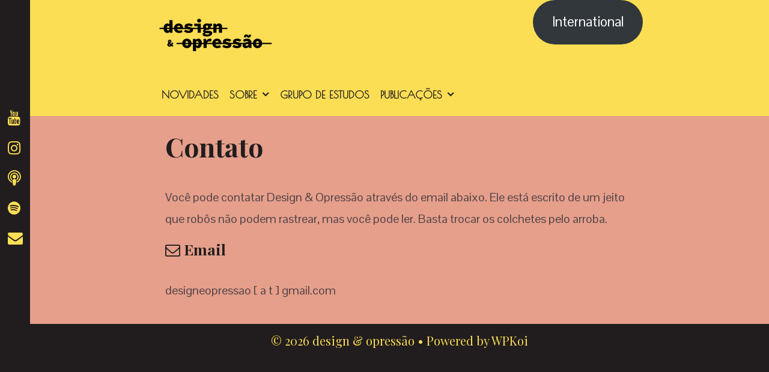

--- FILE ---
content_type: text/css
request_url: https://www.designeopressao.org/wp-content/themes/rudra/css/mobile.min.css?ver=1.4.0
body_size: 1144
content:
button.menu-toggle {background-color: transparent;width: 100%;border: 0;text-align: center }.nav-search-enabled .main-navigation .menu-toggle {text-align: left }.mobile-bar-items {display: none;position: absolute;right: 0;top: 0;z-index: 21;list-style-type: none }.mobile-bar-items a {display: inline-block }.mobile-bar-items .search-item.active {transition: opacity .3s ease-in-out }.main-navigation.toggled ul ul {transition: 0s;visibility: hidden }nav.toggled ul ul.sub-menu {width: 100% }.dropdown-hover .main-navigation.toggled ul li.sfHover>ul, .dropdown-hover .main-navigation.toggled ul li:hover>ul {transition-delay: 0s }.toggled .menu-item-has-children .dropdown-menu-toggle {padding-left: 20px }.main-navigation.toggled ul ul.toggled-on {visibility: visible }.main-navigation.toggled .main-nav>ul {display: block }.main-navigation.toggled .main-nav ul ul.toggled-on {position: relative;top: 0;left: auto!important;right: auto!important;width: 100%;pointer-events: auto;height: auto;opacity: 1;display: block }.main-navigation.toggled .main-nav li {float: none;clear: both;display: block!important;text-align: left!important }.main-navigation.toggled .main-nav li.hide-on-mobile, .main-navigation.toggled .menu li.search-item {display: none!important }.main-navigation.toggled .dropdown-menu-toggle:before {content: "\f107"!important }.main-navigation.toggled .sfHover>a .dropdown-menu-toggle:before {content: "\f106"!important }.main-navigation.toggled .menu-item-has-children .dropdown-menu-toggle {float: right }.main-navigation.toggled .sf-menu>li.menu-item-float-right {float: none!important;display: inline-block!important }@media (max-width:1024px) {.page-header-blog-content-h h2 {font-size: 30px;}.page-header-blog-content-h p {font-size: 19px;}.page-header-blog-content-h h2, .page-header-blog-content-h p {margin-bottom: 10px;}.page-header-blog-content .button {padding: 10px 40px;font-size: 14px;}}@media (min-width:769px) {.transparent-header .main-navigation,.transparent-header .site-header{background-image:none;background-color:transparent }}@media (max-width:768px) {.nav-float-left .inside-header .site-branding, .nav-float-left .inside-header .site-logo, .nav-float-left .inside-header .main-navigation {width: 100%;float: none;}.fluid-header .inside-header, .header-widget, .site-info, .top-bar.top-bar-align-left, .top-bar.top-bar-align-right {text-align: center }.top-bar .widget, .top-bar .rudra-social-bar {float: none!important;margin: 0 10px!important }.footer-bar .widget_nav_menu li, .top-bar .widget_nav_menu li {float: none;display: inline-block;padding: 5px 0 }.content-area, .inside-footer-widgets>div, .sidebar {float: none;width: 100%;left: 0;right: 0 }.inside-footer-widgets>div:not(:last-child) {margin-bottom: 40px }.one-container .sidebar {margin-top: 40px }.separate-containers #left-sidebar+#right-sidebar .inside-right-sidebar {margin-top: 0 }a, body, button, input, select, textarea {-webkit-transition: all 0s ease-in-out;-moz-transition: all 0s ease-in-out;-o-transition: all 0s ease-in-out;transition: all 0s ease-in-out }.inside-header>:not(:last-child):not(.main-navigation) {margin-bottom: 20px }.main-navigation .menu-toggle, .main-navigation .mobile-bar-items, .sidebar-nav-mobile:not(#sticky-placeholder) {display: block }.gen-sidebar-nav, .main-navigation ul {display: none }[class*=nav-float-] .site-header .inside-header>* {float: none;clear: both }.both-left.separate-containers .inside-left-sidebar, .both-left.separate-containers .inside-right-sidebar, .both-right.separate-containers .inside-left-sidebar, .both-right.separate-containers .inside-right-sidebar {margin-right: 0;margin-left: 0 }.site-main {margin-left: 0!important;margin-right: 0!important }body:not(.no-sidebar) .site-main {margin-bottom: 0!important }.header-widget {float: none;max-width: 100% }.alignleft, .alignright {float: none;display: block;margin-left: auto;margin-right: auto }.post-image-aligned-left .post-image, .post-image-aligned-right .post-image {float: none;margin: 2em 0;text-align: center }.site-info {padding-left: 10px;padding-right: 10px }.copyright-bar, .footer-bar {float: none!important;text-align: center!important }.footer-bar {margin-bottom: 20px }.site-footer .footer-widgets .footer-widgets-container .inside-footer-widgets {margin: 0 }.site-footer .footer-widgets .footer-widgets-container .inner-padding {padding: 0 }.comment .children {padding-left: 10px;margin-left: 0 }.edd_download {display: block;float: none!important;margin-bottom: 1.5em;width: 100%!important }.header-aligned-center .header-widget {position: inherit }.wpkoi-cf7-col1, .wpkoi-cf7-col2 {width: 100%;float: none;margin-left: 0;margin-right: 0 }.nav-float-right .inside-header .main-navigation {float: none;clear: right }.transparent-header .site-header {position: initial;}.page-header-blog-content-h {position: relative;bottom: 0;width: 94%;margin-left: 0;padding: 20px 3%;}.page-header-blog-content-h h2, .page-header-blog-content-h p {margin-left: 10px;margin-right: 10px;}.page-header-blog-content .button {margin-left: 10px;}.page-header-blog-content h2 {font-size: 22px }.page-header-blog-content-h p {font-size: 15px;}.rudra-side-left-cover {width: 0;}.rudra-side-left-content {display: none;}.fixed-side-mobile .rudra-side-left-content {display: block;}.page-header-blog-corner {display: none;}}